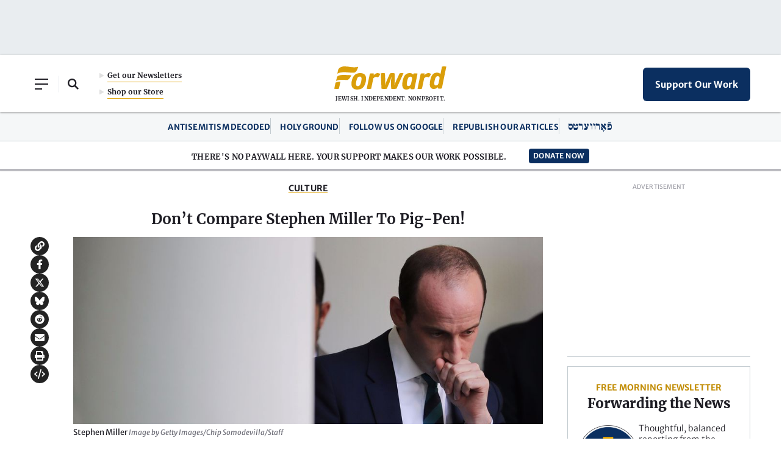

--- FILE ---
content_type: text/html; charset=utf-8
request_url: https://www.google.com/recaptcha/api2/aframe
body_size: 269
content:
<!DOCTYPE HTML><html><head><meta http-equiv="content-type" content="text/html; charset=UTF-8"></head><body><script nonce="tmRjOCQQm3REP8NSnBZqVA">/** Anti-fraud and anti-abuse applications only. See google.com/recaptcha */ try{var clients={'sodar':'https://pagead2.googlesyndication.com/pagead/sodar?'};window.addEventListener("message",function(a){try{if(a.source===window.parent){var b=JSON.parse(a.data);var c=clients[b['id']];if(c){var d=document.createElement('img');d.src=c+b['params']+'&rc='+(localStorage.getItem("rc::a")?sessionStorage.getItem("rc::b"):"");window.document.body.appendChild(d);sessionStorage.setItem("rc::e",parseInt(sessionStorage.getItem("rc::e")||0)+1);localStorage.setItem("rc::h",'1769052599736');}}}catch(b){}});window.parent.postMessage("_grecaptcha_ready", "*");}catch(b){}</script></body></html>